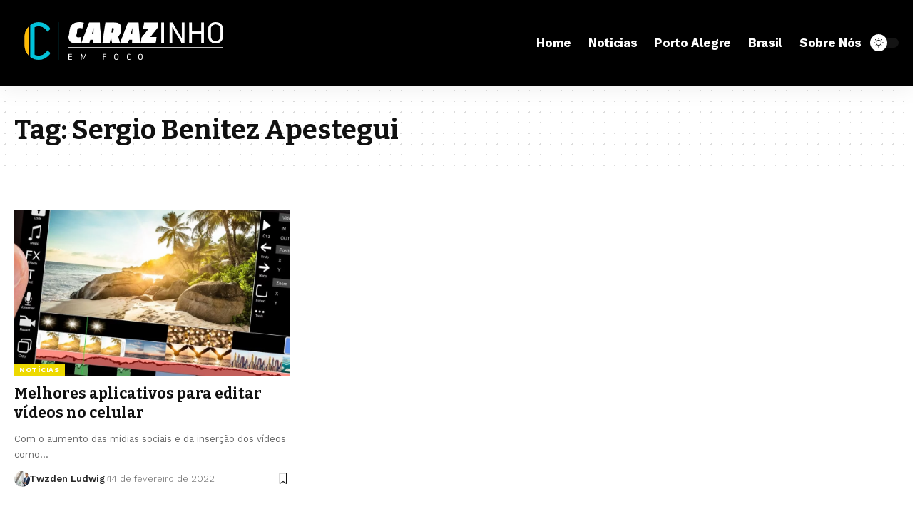

--- FILE ---
content_type: text/html; charset=utf-8
request_url: https://www.google.com/recaptcha/api2/aframe
body_size: 266
content:
<!DOCTYPE HTML><html><head><meta http-equiv="content-type" content="text/html; charset=UTF-8"></head><body><script nonce="l2Ligfw6Ip1d7C33fuXp3Q">/** Anti-fraud and anti-abuse applications only. See google.com/recaptcha */ try{var clients={'sodar':'https://pagead2.googlesyndication.com/pagead/sodar?'};window.addEventListener("message",function(a){try{if(a.source===window.parent){var b=JSON.parse(a.data);var c=clients[b['id']];if(c){var d=document.createElement('img');d.src=c+b['params']+'&rc='+(localStorage.getItem("rc::a")?sessionStorage.getItem("rc::b"):"");window.document.body.appendChild(d);sessionStorage.setItem("rc::e",parseInt(sessionStorage.getItem("rc::e")||0)+1);localStorage.setItem("rc::h",'1769462979945');}}}catch(b){}});window.parent.postMessage("_grecaptcha_ready", "*");}catch(b){}</script></body></html>